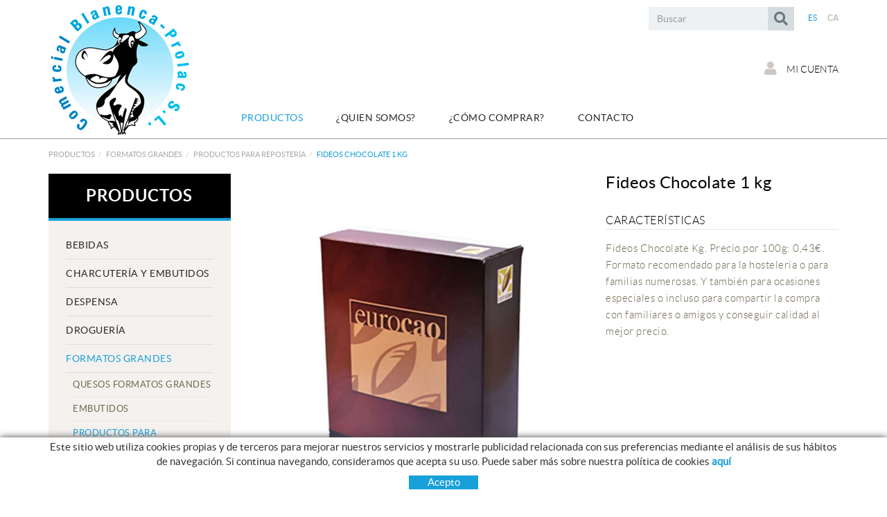

--- FILE ---
content_type: text/html; charset=utf-8
request_url: https://www.blanenca.com/es/menu-principal/productos/formatos-grandes/productos-para-reposteria/127-fideos-chocolate-1-kg
body_size: 11686
content:
<!DOCTYPE html>
<html lang="es">
	<head>
		<meta charset="utf-8" />
	   	<meta http-equiv="X-UA-Compatible" content="IE=edge" />
		<meta name="viewport" content="width=device-width, initial-scale=1.0" />
		<title>Fideos Chocolate 1 kg - Comercial Blanenca Prolac, comercialización y distribución de productos lácteos</title>
		<meta name="title" lang="es" content="Fideos Chocolate 1 kg - Comercial Blanenca Prolac, comercialización y distribución de productos lácteos" />
<meta name="language" content="es" />
<link rel="alternate" hreflang="es" href="https://www.blanenca.com/es/menu-principal/productos/formatos-grandes/productos-para-reposteria/127-fideos-chocolate-1-kg" />
<link rel="alternate" hreflang="x-default" href="https://www.blanenca.com/es/menu-principal/productos/formatos-grandes/productos-para-reposteria/127-fideos-chocolate-1-kg" />
<link rel="alternate" hreflang="ca" href="https://www.blanenca.com/ca/menu-principal/productes/formats-grans/productes-per-reposteria/127-fideus-xocolata-1-kg" />
<meta name="robots" content="index, follow" />
<meta name="description" lang="es" content="Comercialización y distribución de productos lácteos, productos para pastelería, hostelería y la restauración" />
<meta name="keywords" lang="es" content="productos lácteos, productos para pastelería, hostelería, restauración" />
<base href="https://www.blanenca.com/skin/" />
  
		<link rel="shortcut icon" href="/FitxersWeb/11187/favicon.ico" />

	 	<link rel="stylesheet" type="text/css" href="/skin/css/bootstrap.min.css"/>
    		<link rel="stylesheet" type="text/css" href="/skin/css/blueimp-gallery.min.css"/>
		<link rel="stylesheet" type="text/css" href="/skin/css/fontawesome-all.min.css"/>
	<link rel="stylesheet" type="text/css" href="/skin/css/animate.min.css"/>

 <link rel="stylesheet" href="/skin/css/photoswipe/photoswipe.css">

		    <!-- Skin CSS file (styling of UI - buttons, caption, etc.)
		        In the folder of skin CSS file there are also:
		        - .png and .svg icons sprite, 
		        - preloader.gif (for browsers that do not support CSS animations) -->
		<link rel="stylesheet" href="/skin/css/photoswipe/default-skin.css">

		<link rel="stylesheet" type="text/css" href="/skin/css/webnet.css" />

	    	<!--[if lt IE 9]>
	        	<script type="text/javascript" src="/skin/js/html5shim.js"></script>
			<script type="text/javascript" src="/skin/js/respond.min.js"></script>
	    	<![endif]-->

		<link href="https://fonts.googleapis.com/css?family=Lato" rel="stylesheet" type="text/css">

		<!-- Global site tag (gtag.js) - Google Analytics -->
<script async src="https://www.googletagmanager.com/gtag/js?id=UA-165912604-1"></script>
<script>
  window.dataLayer = window.dataLayer || [];
  function gtag(){dataLayer.push(arguments);}
  gtag('js', new Date());

  gtag('config', 'UA-165912604-1');
</script>

<!-- Google Tag Manager -->
<script>(function(w,d,s,l,i){w[l]=w[l]||[];w[l].push({'gtm.start':
new Date().getTime(),event:'gtm.js'});var f=d.getElementsByTagName(s)[0],
j=d.createElement(s),dl=l!='dataLayer'?'&l='+l:'';j.async=true;j.src=
'https://www.googletagmanager.com/gtm.js?id='+i+dl;f.parentNode.insertBefore(j,f);
})(window,document,'script','dataLayer','GTM-W3G5LCM');</script>
<!-- End Google Tag Manager -->

	</head>
	<body>
<!-- Google Tag Manager (noscript) -->
<noscript><iframe src="https://www.googletagmanager.com/ns.html?id=GTM-W3G5LCM"
height="0" width="0" style="display:none;visibility:hidden"></iframe></noscript>
<!-- End Google Tag Manager (noscript) -->
		<form method="post" action="https://www.blanenca.com/es/menu-principal/productos/formatos-grandes/productos-para-reposteria/127-fideos-chocolate-1-kg" id="ctl00">
<div class="aspNetHidden">
<input type="hidden" name="__EVENTTARGET" id="__EVENTTARGET" value="" />
<input type="hidden" name="__EVENTARGUMENT" id="__EVENTARGUMENT" value="" />
<input type="hidden" name="__VIEWSTATE" id="__VIEWSTATE" value="/[base64]/Nou2LY7MUbiYkNrQgDVvl/xC1/GgZhe63PwaMwm" />
</div>

<script type="text/javascript">
//<![CDATA[
var theForm = document.forms['ctl00'];
if (!theForm) {
    theForm = document.ctl00;
}
function __doPostBack(eventTarget, eventArgument) {
    if (!theForm.onsubmit || (theForm.onsubmit() != false)) {
        theForm.__EVENTTARGET.value = eventTarget;
        theForm.__EVENTARGUMENT.value = eventArgument;
        theForm.submit();
    }
}
//]]>
</script>


<script src="/WebResource.axd?d=6e8jE_wO8PIiH5TX0mpaK83MWrGFn-NAQv3VczH3z6G6HHJSzq7M-W6hTigwTY_pjQ_X04RNhHVgfNXVM1wTE_TL36wk4hcOSvmyLeTGoZA1&amp;t=637814689746327080" type="text/javascript"></script>

<script type="text/javascript">function dummy() { __doPostBack('8574DS',''); } </script>
<script src="/ScriptResource.axd?d=[base64]" type="text/javascript"></script>
<div class="aspNetHidden">

	<input type="hidden" name="__VIEWSTATEGENERATOR" id="__VIEWSTATEGENERATOR" value="28C95BB6" />
	<input type="hidden" name="__SCROLLPOSITIONX" id="__SCROLLPOSITIONX" value="0" />
	<input type="hidden" name="__SCROLLPOSITIONY" id="__SCROLLPOSITIONY" value="0" />
</div>
			<div class="wrap wrap-default">
				<div id="headerSup">
					<div class="container">
						<div class="row">
							<div class="col-lg-3 col-md-3 col-sm-3 col-xs-12">
								<a href="/" class="logo hidden-xs"><img src="/FitxersWeb/11187/logo.png" class="img-responsive" alt="Logo Empresa" /></a>
								<a href="/" class="logo visible-xs"><img src="/FitxersWeb/11187/logo.png" class="img-responsive center-block" alt="Logo Empresa" /></a>
							</div>
							<div class="col-lg-9 col-md-9 col-sm-9 col-xs-12">
								<div class="containerIdiomes">
									<div class="caixaIdiomes"><ul><li><a class="sel" href="https://www.blanenca.com/es/menu-principal/productos/formatos-grandes/productos-para-reposteria/127-fideos-chocolate-1-kg">ES</a></li><li><a href="https://www.blanenca.com/ca/menu-principal/productes/formats-grans/productes-per-reposteria/127-fideus-xocolata-1-kg">CA</a></li></ul>
</div>
									<div class="caixaBuscador"><div id="buscador" class="buscadorCom">
	<div id="search-box" class="pull-left" data-placeholder="Buscar"><input name="8574DS$FORM$SEARCH" type="text" maxlength="250" id="SEARCH" class="form-control" size="20" onKeyPress="return checkEnter(event, &#39;8574DS$FORM$[SUBMIT]$ctl01&#39;);" /></div>
	<div class="pull-right"><span id="[SUBMIT]"><a class="botoCercar" href="javascript:__doPostBack(&#39;8574DS$FORM$[SUBMIT]$ctl01&#39;,&#39;&#39;)"><span class="text hidden-sm">Buscar</span><i class="fa fa-search"></i></a></span></div>	
	<div class="clearfix"></div>
	<i class="fa fa-spinner fa-pulse hidden" id="loading-search"></i>
	<div id="top-results"></div>
	<div id="show-results-searcher" class="hidden">
		<div id="franja-cap-resultats"></div>
		<div id="inside-container-search">
			<div id="back-pane-results"></div>
			<div id="no-results-found" class="hidden">
				<div>No se han encontrado artículos relacionados.<br><br>
Por favor, contacte con nuestro servicio de atención al cliente.
</div>
			</div>
		</div>
	</div>
</div>



</div>
									<div id="menu_corp"></div>
								</div>
								<div class="clearfix"></div>
								<div style="text-align:center;"><div class="containerCesta">
									
									<a href="/WebNET/comu/linkManagerRedir.aspx?OBJECTE=97562&PAGINA=/skin/default.aspx" class="botonCuenta" title="Entrar a mi zona de cliente"><i class="fa fa-user"></i>
Mi cuenta</a>




		
								</div></div>
								<div class="clearfix"></div>
								<div id="headerMenu">
									<div class="">		
										<div class="row">
											<div class="navbar-wrapper">		
												<div class="">
													<div class="navbar navbar-inverse navbar-static-top gpi-navbar gpi-navbar-inverse" role="navigation">
														<div class="navbar-header gpi-navbar-header">
															<button type="button" class="navbar-toggle gpi-navbar-toggle" data-toggle="collapse" data-target=".navbar-collapse">
																<span class="text">Menú</span>
																<div style="display:inline-block;float:right;margin-right:15px;">
																	<span class="icon-bar"></span>
																	<span class="icon-bar"></span>
																	<span class="icon-bar"></span>
																</div>
															</button>
														</div>
							
														<div class="navbar-collapse collapse">
																		<ul class="nav navbar-nav gpi-navbar-nav"><li>
					<a href="/WebNET/comu/linkManagerRedir.aspx?OBJECTE=134682&PAGINA=/skin/default.aspx" class="sel visible-xs sel section-link">
	<span>Productos</span>
</a>
<a href="/WebNET/comu/linkManagerRedir.aspx?OBJECTE=134682&PAGINA=/skin/default.aspx" class="sel visible-md visible-lg visible-sm childs">
	<span>Productos</span>
</a>
<a href="/WebNET/comu/linkManagerRedir.aspx?OBJECTE=134682&PAGINA=/skin/default.aspx" class="sel dropdown-toggle visible-xs dropdown-xs" data-toggle="dropdown" >
	<i class="fa fa-chevron-circle-down"></i>
</a><ul class="dropdown-menu gpi-dropdown-menu gpi-columna column_2 ">
	<li>
		<div class="gpi-columna pull-left">
	<ul>
	<li><a href="/es/productos/bebidas" class="visible-xs section-link">
	<span>BEBIDAS</span>
</a>
<a href="/es/productos/bebidas" class="visible-md visible-lg visible-sm childs">
	<span>BEBIDAS</span>
</a>
<a href="/es/productos/bebidas" class="dropdown-toggle visible-xs dropdown-xs" data-toggle="dropdown" >
	<i class="fa fa-chevron-circle-down"></i>
</a>      <ul class="dropdown-menu gpi-dropdown-menu nivell-3">
  
    <li><a href="/es/productos/bebidas/leche" >LECHE</a></li><li><a href="/es/productos/bebidas/zumos-naturales" >ZUMOS NATURALES</a></li><li><a href="/es/productos/bebidas/batidos-y-chocolates" >BATIDOS Y CHOCOLATES</a></li><li><a href="/es/productos/bebidas/bebidas-vegetales" >BEBIDAS VEGETALES</a></li>
      </ul>
    
</li>

<li>
<a href="/es/productos/charcuteria-y-embutidos" class="visible-xs section-link">
	<span>CHARCUTERÍA Y EMBUTIDOS</span>
</a>
<a href="/es/productos/charcuteria-y-embutidos" class="visible-md visible-lg visible-sm childs">
	<span>CHARCUTERÍA Y EMBUTIDOS</span>
</a>
<a href="/es/productos/charcuteria-y-embutidos" class="dropdown-toggle visible-xs dropdown-xs" data-toggle="dropdown" >
	<i class="fa fa-chevron-circle-down"></i>
</a>      <ul class="dropdown-menu gpi-dropdown-menu nivell-3">
  
    <li><a href="/es/productos/charcuteria-y-embutidos/jamon-serrano-e-iberico" >JAMÓN SERRANO E IBÉRICO</a></li><li><a href="/es/productos/charcuteria-y-embutidos/productos-gourmet" >PRODUCTOS GOURMET</a></li><li><a href="/es/productos/charcuteria-y-embutidos/longaniza-secallona-y-fuet" >LONGANIZA, SECALLONA Y FUET</a></li><li><a href="/es/productos/charcuteria-y-embutidos/butifarras-y-mortadelas" >BUTIFARRAS Y MORTADELAS</a></li><li><a href="/es/productos/charcuteria-y-embutidos/bacon-y-panceta" >BACON Y PANCETA</a></li><li><a href="/es/productos/charcuteria-y-embutidos/chorizo-lomo-y-salchichon" >CHORIZO, LOMO Y SALCHICHÓN</a></li><li><a href="/es/productos/charcuteria-y-embutidos/jamon-cocido-pollo-y-pavo" >JAMÓN COCIDO, POLLO Y PAVO</a></li>
      </ul>
    
</li>

<li>
<a href="/es/productos/despensa" class="visible-xs section-link">
	<span>DESPENSA</span>
</a>
<a href="/es/productos/despensa" class="visible-md visible-lg visible-sm childs">
	<span>DESPENSA</span>
</a>
<a href="/es/productos/despensa" class="dropdown-toggle visible-xs dropdown-xs" data-toggle="dropdown" >
	<i class="fa fa-chevron-circle-down"></i>
</a>      <ul class="dropdown-menu gpi-dropdown-menu nivell-3">
  
    <li><a href="/es/productos/despensa/ovoproductos" >OVOPRODUCTOS</a></li><li><a href="/es/productos/despensa/frutos-secos-y-deshidratados" >FRUTOS SECOS Y DESHIDRATADOS</a></li><li><a href="/es/productos/despensa/salsas" >SALSAS</a></li>
      </ul>
    
</li>

<li>
<a href="/es/productos/drogueria" class="visible-xs section-link">
	<span>DROGUERÍA</span>
</a>
<a href="/es/productos/drogueria" class="visible-md visible-lg visible-sm childs">
	<span>DROGUERÍA</span>
</a>
<a href="/es/productos/drogueria" class="dropdown-toggle visible-xs dropdown-xs" data-toggle="dropdown" >
	<i class="fa fa-chevron-circle-down"></i>
</a>      <ul class="dropdown-menu gpi-dropdown-menu nivell-3">
  
    <li><a href="/es/productos/drogueria/proteccion-y-desinfeccion-covid-19" >PROTECCIÓN Y DESINFECCIÓN / COVID-19</a></li>
      </ul>
    
</li>

<li>
<a href="/es/productos/formatos-grandes" class="visible-xs sel section-link">
	<span>FORMATOS GRANDES</span>
</a>
<a href="/es/productos/formatos-grandes" class="visible-md visible-lg visible-sm childs">
	<span>FORMATOS GRANDES</span>
</a>
<a href="/es/productos/formatos-grandes" class="dropdown-toggle visible-xs dropdown-xs" data-toggle="dropdown" >
	<i class="fa fa-chevron-circle-down"></i>
</a>      <ul class="dropdown-menu gpi-dropdown-menu nivell-3">
  
    <li><a href="/es/productos/formatos-grandes/quesos-formatos-grandes" >QUESOS FORMATOS GRANDES</a></li><li><a href="/es/productos/formatos-grandes/embutidos" >EMBUTIDOS</a></li><li><a href="/es/productos/formatos-grandes/productos-para-reposteria" >PRODUCTOS PARA REPOSTERÍA</a></li><li><a href="/es/productos/formatos-grandes/yogures" >YOGURES</a></li><li><a href="/es/productos/formatos-grandes/natas-y-mantequillas" >NATAS Y MANTEQUILLAS</a></li><li><a href="/es/productos/formatos-grandes/pates-y-conservas" >PATÉS Y CONSERVAS</a></li>
      </ul>
    
</li>

<li>
<a href="/es/productos/horno" class="visible-xs section-link">
	<span>HORNO</span>
</a>
<a href="/es/productos/horno" class="visible-md visible-lg visible-sm childs">
	<span>HORNO</span>
</a>
<a href="/es/productos/horno" class="dropdown-toggle visible-xs dropdown-xs" data-toggle="dropdown" >
	<i class="fa fa-chevron-circle-down"></i>
</a>      <ul class="dropdown-menu gpi-dropdown-menu nivell-3">
  
    <li><a href="/es/productos/horno/pizzas-y-empanadillas" >PIZZAS Y EMPANADILLAS</a></li><li><a href="/es/productos/horno/bolleria-y-pasteleria" >BOLLERÍA Y PASTELERÍA</a></li><li><a href="/es/productos/horno/pan-congelado" >PAN CONGELADO</a></li>
      </ul>
    
</li>

<li>
<a href="/es/productos/pasta" class="visible-xs section-link">
	<span>PASTA</span>
</a>
<a href="/es/productos/pasta" class="visible-md visible-lg visible-sm childs">
	<span>PASTA</span>
</a>
<a href="/es/productos/pasta" class="dropdown-toggle visible-xs dropdown-xs" data-toggle="dropdown" >
	<i class="fa fa-chevron-circle-down"></i>
</a>      <ul class="dropdown-menu gpi-dropdown-menu nivell-3">
  
    <li><a href="/es/productos/pasta/pasta-fresca" >PASTA FRESCA</a></li><li><a href="/es/productos/pasta/pasta-seca" >PASTA SECA</a></li>
      </ul>
    
</li>

<li>
<a href="/es/productos/yogures-y-postres" class="visible-xs section-link">
	<span>YOGURES Y POSTRES</span>
</a>
<a href="/es/productos/yogures-y-postres" class="visible-md visible-lg visible-sm childs">
	<span>YOGURES Y POSTRES</span>
</a>
<a href="/es/productos/yogures-y-postres" class="dropdown-toggle visible-xs dropdown-xs" data-toggle="dropdown" >
	<i class="fa fa-chevron-circle-down"></i>
</a>      <ul class="dropdown-menu gpi-dropdown-menu nivell-3">
  
    <li><a href="/es/productos/yogures-y-postres/postres-lacteos" >POSTRES LÁCTEOS</a></li><li><a href="/es/productos/yogures-y-postres/liquidos" >LÍQUIDOS</a></li><li><a href="/es/productos/yogures-y-postres/activia" >ACTIVIA</a></li><li><a href="/es/productos/yogures-y-postres/yogures-naturales" >YOGURES NATURALES</a></li><li><a href="/es/productos/yogures-y-postres/griegos-y-cremosos" >GRIEGOS Y CREMOSOS</a></li><li><a href="/es/productos/yogures-y-postres/sabores-y-frutas" >SABORES Y FRUTAS</a></li><li><a href="/es/productos/yogures-y-postres/desnatados-0" >DESNATADOS 0%</a></li>
      </ul>
    
</li>

<li>
<a href="/es/productos/mantequillas-y-natas" class="visible-xs section-link">
	<span>MANTEQUILLAS Y NATAS</span>
</a>
<a href="/es/productos/mantequillas-y-natas" class="visible-md visible-lg visible-sm childs">
	<span>MANTEQUILLAS Y NATAS</span>
</a>
<a href="/es/productos/mantequillas-y-natas" class="dropdown-toggle visible-xs dropdown-xs" data-toggle="dropdown" >
	<i class="fa fa-chevron-circle-down"></i>
</a>      <ul class="dropdown-menu gpi-dropdown-menu nivell-3">
  
    <li><a href="/es/productos/mantequillas-y-natas/mantequillas" >MANTEQUILLAS</a></li><li><a href="/es/productos/mantequillas-y-natas/natas" >NATAS</a></li>
      </ul>
    
</li>

<li>
<a href="/es/productos/quesos" class="visible-xs section-link">
	<span>QUESOS</span>
</a>
<a href="/es/productos/quesos" class="visible-md visible-lg visible-sm childs">
	<span>QUESOS</span>
</a>
<a href="/es/productos/quesos" class="dropdown-toggle visible-xs dropdown-xs" data-toggle="dropdown" >
	<i class="fa fa-chevron-circle-down"></i>
</a>      <ul class="dropdown-menu gpi-dropdown-menu nivell-3">
  
    <li><a href="/es/productos/quesos/importacion-y-d-o-" >IMPORTACIÓN Y D.O.</a></li><li><a href="/es/productos/quesos/manchegos" >MANCHEGOS</a></li>
      </ul>
    </li>
</ul>
</div><div class="gpi-columna pull-left">
	<ul>
	<li><a href="/es/productos/frescos-de-proximidad" class="visible-xs section-link">
	<span>FRESCOS DE PROXIMIDAD</span>
</a>
<a href="/es/productos/frescos-de-proximidad" class="visible-md visible-lg visible-sm childs">
	<span>FRESCOS DE PROXIMIDAD</span>
</a>
<a href="/es/productos/frescos-de-proximidad" class="dropdown-toggle visible-xs dropdown-xs" data-toggle="dropdown" >
	<i class="fa fa-chevron-circle-down"></i>
</a>      <ul class="dropdown-menu gpi-dropdown-menu nivell-3">
  
    <li><a href="/es/productos/frescos-de-proximidad/hortalizas" >HORTALIZAS</a></li><li><a href="/es/productos/frescos-de-proximidad/fruta-a-punto-para-comer" >FRUTA A PUNTO PARA COMER</a></li><li><a href="/es/productos/frescos-de-proximidad/ready-mix" >READY MIX</a></li><li><a href="/es/productos/frescos-de-proximidad/verduras" >VERDURAS</a></li>
      </ul>
    </li>
</ul>
</div></li>
	</ul>
</li>

<li>
<a href="/es/quien-somos" >
	<span>¿Quien somos?</span>
</a>
</li>

<li>
<a href="/es/como-comprar-2" >
	<span>¿Cómo comprar?</span>
</a>
</li>

<li>
<a href="/es/contacto" >
	<span>Contacto</span>
</a>
				</li></ul> 
														</div>
													</div>	
												</div>
											</div>
										</div>		
									</div>
								</div>
							</div>
						</div>
					</div>
				</div>
				<div class="container gpi-navigator">
					<div class="row">
						<ol class="breadcrumb"><li><a href="/WebNET/comu/linkManagerRedir.aspx?OBJECTE=134682&PAGINA=/skin/default.aspx">Productos</a></li><li><a href="/es/productos/formatos-grandes">FORMATOS GRANDES</a></li><li><a href="/es/productos/formatos-grandes/productos-para-reposteria">PRODUCTOS PARA REPOSTERÍA</a></li><li class="active">Fideos Chocolate 1 kg</li></ol>
					</div>
				</div>
				<div class="container">
					<div class="contingut">
						<div class="row">	
							<div class="col-lg-3 col-md-3 col-sm-4 hidden-sm hidden-xs">	
								<div id="menu" class="hidden-xs"><div class="titolMenuLat">Productos</div>
<ul>
<li><a href="/es/productos/bebidas" >BEBIDAS</a><ul>
<li><a href="/es/productos/bebidas/leche" >LECHE</a></li>
<li><a href="/es/productos/bebidas/zumos-naturales" >ZUMOS NATURALES</a></li>
<li><a href="/es/productos/bebidas/batidos-y-chocolates" >BATIDOS Y CHOCOLATES</a></li>
<li><a href="/es/productos/bebidas/bebidas-vegetales" >BEBIDAS VEGETALES</a></li>
</ul></li>
<li><a href="/es/productos/charcuteria-y-embutidos" >CHARCUTERÍA Y EMBUTIDOS</a><ul>
<li><a href="/es/productos/charcuteria-y-embutidos/jamon-serrano-e-iberico" >JAMÓN SERRANO E IBÉRICO</a></li>
<li><a href="/es/productos/charcuteria-y-embutidos/productos-gourmet" >PRODUCTOS GOURMET</a></li>
<li><a href="/es/productos/charcuteria-y-embutidos/longaniza-secallona-y-fuet" >LONGANIZA, SECALLONA Y FUET</a></li>
<li><a href="/es/productos/charcuteria-y-embutidos/butifarras-y-mortadelas" >BUTIFARRAS Y MORTADELAS</a></li>
<li><a href="/es/productos/charcuteria-y-embutidos/bacon-y-panceta" >BACON Y PANCETA</a></li>
<li><a href="/es/productos/charcuteria-y-embutidos/chorizo-lomo-y-salchichon" >CHORIZO, LOMO Y SALCHICHÓN</a></li>
<li><a href="/es/productos/charcuteria-y-embutidos/jamon-cocido-pollo-y-pavo" >JAMÓN COCIDO, POLLO Y PAVO</a></li>
</ul></li>
<li><a href="/es/productos/despensa" >DESPENSA</a><ul>
<li><a href="/es/productos/despensa/ovoproductos" >OVOPRODUCTOS</a></li>
<li><a href="/es/productos/despensa/frutos-secos-y-deshidratados" >FRUTOS SECOS Y DESHIDRATADOS</a></li>
<li><a href="/es/productos/despensa/salsas" >SALSAS</a></li>
</ul></li>
<li><a href="/es/productos/drogueria" >DROGUERÍA</a><ul>
<li><a href="/es/productos/drogueria/proteccion-y-desinfeccion-covid-19" >PROTECCIÓN Y DESINFECCIÓN / COVID-19</a></li>
</ul></li>
<li><a class="sel" href="/es/productos/formatos-grandes" >FORMATOS GRANDES</a><ul>
<li><a href="/es/productos/formatos-grandes/quesos-formatos-grandes" >QUESOS FORMATOS GRANDES</a></li>
<li><a href="/es/productos/formatos-grandes/embutidos" >EMBUTIDOS</a></li>
<li><a class="sel" href="/es/productos/formatos-grandes/productos-para-reposteria" >PRODUCTOS PARA REPOSTERÍA</a></li>
<li><a href="/es/productos/formatos-grandes/yogures" >YOGURES</a></li>
<li><a href="/es/productos/formatos-grandes/natas-y-mantequillas" >NATAS Y MANTEQUILLAS</a></li>
<li><a href="/es/productos/formatos-grandes/pates-y-conservas" >PATÉS Y CONSERVAS</a></li>
</ul></li>
<li><a href="/es/productos/horno" >HORNO</a><ul>
<li><a href="/es/productos/horno/pizzas-y-empanadillas" >PIZZAS Y EMPANADILLAS</a></li>
<li><a href="/es/productos/horno/bolleria-y-pasteleria" >BOLLERÍA Y PASTELERÍA</a></li>
<li><a href="/es/productos/horno/pan-congelado" >PAN CONGELADO</a></li>
</ul></li>
<li><a href="/es/productos/pasta" >PASTA</a><ul>
<li><a href="/es/productos/pasta/pasta-fresca" >PASTA FRESCA</a></li>
<li><a href="/es/productos/pasta/pasta-seca" >PASTA SECA</a></li>
</ul></li>
<li><a href="/es/productos/yogures-y-postres" >YOGURES Y POSTRES</a><ul>
<li><a href="/es/productos/yogures-y-postres/postres-lacteos" >POSTRES LÁCTEOS</a></li>
<li><a href="/es/productos/yogures-y-postres/liquidos" >LÍQUIDOS</a></li>
<li><a href="/es/productos/yogures-y-postres/activia" >ACTIVIA</a></li>
<li><a href="/es/productos/yogures-y-postres/yogures-naturales" >YOGURES NATURALES</a></li>
<li><a href="/es/productos/yogures-y-postres/griegos-y-cremosos" >GRIEGOS Y CREMOSOS</a></li>
<li><a href="/es/productos/yogures-y-postres/sabores-y-frutas" >SABORES Y FRUTAS</a></li>
<li><a href="/es/productos/yogures-y-postres/desnatados-0" >DESNATADOS 0%</a></li>
</ul></li>
<li><a href="/es/productos/mantequillas-y-natas" >MANTEQUILLAS Y NATAS</a><ul>
<li><a href="/es/productos/mantequillas-y-natas/mantequillas" >MANTEQUILLAS</a></li>
<li><a href="/es/productos/mantequillas-y-natas/natas" >NATAS</a></li>
</ul></li>
<li><a href="/es/productos/quesos" >QUESOS</a><ul>
<li><a href="/es/productos/quesos/importacion-y-d-o-" >IMPORTACIÓN Y D.O.</a></li>
<li><a href="/es/productos/quesos/manchegos" >MANCHEGOS</a></li>
</ul></li>
<li><a href="/es/productos/frescos-de-proximidad" >FRESCOS DE PROXIMIDAD</a><ul>
<li><a href="/es/productos/frescos-de-proximidad/hortalizas" >HORTALIZAS</a></li>
<li><a href="/es/productos/frescos-de-proximidad/fruta-a-punto-para-comer" >FRUTA A PUNTO PARA COMER</a></li>
<li><a href="/es/productos/frescos-de-proximidad/ready-mix" >READY MIX</a></li>
<li><a href="/es/productos/frescos-de-proximidad/verduras" >VERDURAS</a></li>
</ul></li>
</ul></div>
							</div>
							<div class="col-lg-9 col-md-9 col-sm-12 col-xs-12 gpi-no-container">
								<script type="text/javascript">
//<![CDATA[
Sys.WebForms.PageRequestManager._initialize('ctl01', 'ctl00', ['tctl02','ctl02'], [], [], 90, '');
//]]>
</script>
<div id="ctl02">
	<span style="display:none"><span></span></span><span id="ctl07" style="visibility:hidden;display:none;"></span>
</div><div class="fitxa"> 
	<div class="row">
		<div class="col-lg-7 col-md-7 col-sm-12 col-xs-12 foto_fitxa">
			<a href="/FitxersWeb/138030/127_FOTO_127.JPG" title="Fideos Chocolate 1 kg" rel="lightbox">
				<img src="/FitxersWeb/138030/127_FOTO_127.JPG" class="center-block img-responsive" alt="Fideos Chocolate 1 kg"  />
			</a>
		</div>
		<div class="descripcio relative col-lg-5 col-md-5 col-sm-12 col-xs-12">
			<h1>Fideos Chocolate 1 kg</h1>
			<h2 class="referencia">Ref.: <span>127</span></h2>
			
			
			
			
			<div class="caract">
				<div class="titolCaract">Características</div>
				<div class="txtCaract">Fideos Chocolate Kg. Precio por 100g: 0,43€.
Formato recomendado para la hostelería o para familias numerosas. Y también para ocasiones especiales o incluso para compartir la compra con familiares o amigos y conseguir calidad al mejor precio.</div>
			</div>
			
			<div id="shop-control-right"></div>
		</div>	
	</div>

</div>
<a href="/es/productos/formatos-grandes/productos-para-reposteria" class="btn btn-primary btn-xs botoTornar"><i class="fa fa-list fa-text-right"></i>Volver al listado</a>
							</div>
						</div>
					</div>
				</div>
			</div>
				<div id="footer">
				<div class="container">
					<div class="resumidorPeu hidden-xs"> </div>
					<div class="row">

						<div class="col-lg-6 col-md-6 col-sm-12 col-xs-12">
							<div class="row">
								<div class="col-lg-5 col-md-5 col-sm-6 hidden-xs">
									<div class="titolFooter">Productos</div>
<div class="menu_peu">
<ul><li><a href="/es/productos/bebidas">BEBIDAS</a></li><li><a href="/es/productos/charcuteria-y-embutidos">CHARCUTERÍA Y EMBUTIDOS</a></li><li><a href="/es/productos/despensa">DESPENSA</a></li><li><a href="/es/productos/drogueria">DROGUERÍA</a></li><li><a class="sel" href="/es/productos/formatos-grandes">FORMATOS GRANDES</a></li><li><a href="/es/productos/horno">HORNO</a></li><li><a href="/es/productos/pasta">PASTA</a></li><li><a href="/es/productos/yogures-y-postres">YOGURES Y POSTRES</a></li><li><a href="/es/productos/mantequillas-y-natas">MANTEQUILLAS Y NATAS</a></li><li><a href="/es/productos/quesos">QUESOS</a></li><li><a href="/es/productos/frescos-de-proximidad">FRESCOS DE PROXIMIDAD</a></li>
	<div class="clearfix"></div>
</ul>
</div>
								</div>	
								<div class="col-lg-7 col-md-7 col-sm-6 col-xs-12">
									<div class="titolFooter">Guia de compra</div>
<div class="menu_peu">
<ul><li><a href="/es/como-comprar-2">Como comprar</a></li><li><a href="/es/pago">Pago</a></li><li><a href="/es/envio">Envío</a></li><li><a href="/es/cambios-y-devoluciones">Cambios y devoluciones</a></li>
	<div class="clearfix"></div>
</ul>
</div>
								</div>	
							</div>				
						</div>
						<div class="col-lg-6 col-md-6 col-sm-12 col-xs-12">
							<div class="row">
								<div class="col-lg-6 col-md-6 col-sm-6 col-xs-12">
									<div class="titolFooter hidden">Síguenos</div>
									<div class="xarxesPeu"></div>
								</div>	
								<div class="col-lg-6 col-md-6 col-sm-6 col-xs-12">
									<div class="titolFooter">Contacto</div>
									<div class="dadesPeu">
										Av. d'Europa, 28<br/>
										17300 BLANES (Girona) - ESPAÑA<br/>
										<div class="telfPeu">972 33 30 08</div>
										<div class="mailPeu"><a class="fontMitjana" href="mailto:comercial@blanenca.com">comercial@blanenca.com</a></div>
									</div>
								</div>	
							</div>		
						</div>
					</div>
				</div>
		
				<div class="blocCredits">
					<div class="container">
						<div class="credits">
							<div class="row">
								<div class="col-lg-4 col-md-3 col-sm-8 col-xs-12">
									<ul id="menuSecundari">
<li><a href="/es/legal/politica-de-cookies">Política de cookies</a></li><li><a href="/es/legal/aviso-legal">Aviso legal</a></li><li><a href="/es/condiciones-de-uso">Condiciones de uso</a></li>	<div class="clearfix"></div>
</ul>	
								</div>
								<div class="col-lg-4 col-md-5 hidden-xs hidden-sm" style="text-align:center;">									
									<div class="row"><table width="155" cellspacing="0" cellpadding="0" border="0" align="center" class="nocode">
    <tbody>
        <tr>
            <td><img width="42" height="26" src="/FitxersWeb/67923/american-express.png" alt="" /></td>
            <td>&nbsp;</td>
            <td><img width="42" height="26" src="/FitxersWeb/67923/master-card.png" alt="" /></td>
            <td>&nbsp;</td>
            <td><img width="42" height="26" src="/FitxersWeb/67923/visa.png" alt="" /></td>
        </tr>
    </tbody>
</table></div>
								</div>
								<div class="col-lg-4 col-md-4 col-sm-4 col-xs-12" style="text-align:center;">
									<div class="creditsWebnet"><a href="http://www.gpisoftware.com" target="_blank" title="GPI Software - Internet & Web Solutions"><img src="/skin/images/logowebnet.png" style="border:none;" class="peuLogo" alt="GPI software - Internet & Web Solutions" /></a>
									<div class="txt-credit"><p style="text-align: left;">Distribuido por: <a href="http://www.e-micrologic.com">MICROL&Ograve;GIC, SLU</a></p>
</div></div>
								</div>
							</div>
						</div>
					</div>
				</div>
			</div>
		
			<div id="cookies_banner">
				<div class="container">
					<p>Este sitio web utiliza cookies propias y de terceros para mejorar nuestros servicios y mostrarle publicidad relacionada con sus preferencias mediante el an&#225;lisis de sus h&#225;bitos de navegaci&#243;n. Si continua navegando, consideramos que acepta su uso. Puede saber m&#225;s sobre nuestra pol&#237;tica de cookies <a href="/WebNET/comu/linkManagerRedir.aspx?OBJECTE=95003&amp;PAGINA=/skin/default.aspx"><strong>aqu&#237;</strong></a></p>
						<div id="cookies_accept"><span>Acepto </span></div>
				</div>
			</div>

			<div class="modal fade" id="conditionsModal" tabindex="-1" role="dialog" aria-labelledby="conditionsModalLabel" data-src="/WebNET/comu/linkManagerRedir.aspx?OBJECTE=105094&PAGINA=/skin/default.aspx">
				<div class="modal-dialog" role="document">
					<div class="modal-content">
				      		<div class="modal-header">
				        		<button type="button" class="close" data-dismiss="modal" aria-hidden="true"><i class="fa fa-times"></i></button>
				        		<div class="titol-modal" id="conditionsModalLabel"></div>
				      		</div>
				      		<div class="modal-body" id="conditionsModalBody"></div>
					      	<div class="modal-footer">
					        	<button type="button" class="btn btn-default" data-dismiss="modal">
								<i class="fa fa-check fa-text-right"></i>Cerrar
							</button>
					      	</div>
					</div>
				</div>
			</div>
			<div class="modal fade" id="conditionsModalComercial" tabindex="-1" role="dialog" aria-labelledby="conditionsModalLabelComercial" data-src="/WebNET/comu/linkManagerRedir.aspx?OBJECTE=133883&PAGINA=/skin/default.aspx">
				<div class="modal-dialog" role="document">
					<div class="modal-content">
				      		<div class="modal-header">
				        		<button type="button" class="close" data-dismiss="modal" aria-hidden="true"><i class="fa fa-times"></i></button>
				        		<div class="titol-modal" id="conditionsModalLabelComercial"></div>
				      		</div>
				      		<div class="modal-body" id="conditionsModalBodyComercial"></div>
					      	<div class="modal-footer">
					        	<button type="button" class="btn btn-default" data-dismiss="modal">
								<i class="fa fa-check fa-text-right"></i>Cerrar
							</button>
					      	</div>
					</div>
				</div>
			</div>

			<div id="blueimp-gallery" class="blueimp-gallery blueimp-gallery-controls">
    				<div class="slides"></div>
    				<div class="title"></div>
    				<a class="prev"><i class="fa fa-angle-left"></i></a>
    				<a class="next"><i class="fa fa-angle-right"></i></a>
    				<a class="close"><i class="fa fa-times"></i></a>
    				<a class="play-pause"></a>
    				<ol class="indicator"></ol>
			</div>

			<a href="#inici" class="cd-top">Top</a>	
	
			<script type="text/javascript" src="/skin/js/jquery-1.11.0.min.js"></script>
	    		<script type="text/javascript" src="/skin/js/bootstrap.min.js"></script>
    			<script type="text/javascript" src="/skin/js/jquery.tools.min.js"></script>
    			<script type="text/javascript" src="/skin/js/jquery.lazy.min.js"></script>
			<script type="text/javascript" src="/skin/js/jquery.selectric.min.js"></script>
			<script type="text/javascript" src="/skin/js/jquery-scrollLock.min.js"></script>
			<script type="text/javascript" src="/skin/js/jquery.blueimp-gallery.min.js"></script>
			<script type="text/javascript" src="/skin/js/gpisoftware-modal-center.min.js"></script>
			<script type="text/javascript" src="/skin/js/wow.min.js"></script>

			<!-- Core JS file -->
			<script src="/skin/js/photoswipe/photoswipe.min.js"></script>

			<!-- UI JS file -->
			<script src="/skin/js/photoswipe/photoswipe-ui-default.min.js"></script>

    			<script type="text/javascript" src="/skin/js/gpisoftware.js"></script>
		
<script type="text/javascript"> function MicroNETWebEnableDisable ( _control, _enable, _disabledText, _enabledText ) { if ( _enable == true ) { _control.readOnly = false; _control.value = _enabledText; _control.onfocus = null; } else { _control.readOnly = true; _control.value = _disabledText; _control.onfocus = _control.blur; }; } function MicroNETWebEnableDisable_radioButton ( _control, _enable, _enabledOption ) {var myList;myList = _control.getElementsByTagName ('input'); if ( _enable == true )  {_control.disabled = false;_control.onfocus = null;for ( var contador=0; contador < myList.length; contador++)if (myList [contador].type == 'radio')if (myList [contador].value == _enabledOption)myList [contador].checked = true;else myList [contador].checked = false;} else {_control.disabled = true;_control.onfocus = _control.blur;for ( var contador=0; contador < myList.length; contador++)if (myList [contador].type == 'radio')myList [contador].checked = false;}} </script><script type="text/javascript"> function MicroNETWebAssignValue ( _control, _enable, _disabledText, _enabledText ) { if ( _enable == true ) { _control.value = _enabledText; } else { _control.value = _disabledText; } } </script><script type="text/javascript"> function checkEnter(e, submitInput) { var characterCode; if (e && e.which) {e=e; characterCode=e.which;} else { e=event; characterCode=e.keyCode;}if (characterCode==13){ __doPostBack(submitInput, '');return false;} else { return true; }}</script><script type="text/javascript">
function add_option (select_id, text) { var select = document.getElementById(select_id); select.options[select.options.length] = new Option(text);}
function clear_combo (select_id) {var select = document.getElementById(select_id);select.options.length = 0; }
function load_combo (select_id, option_array) {for (var i = 0; i < option_array.length; i++) { add_option (select_id, option_array[i]);}}
function select_combo (select_id, val) { var mySelect = document.getElementById(select_id);var i;for (i = 0; i<=mySelect.length-1; i++) {if (mySelect.options[i].value == val) { mySelect.selectedIndex = i; }}}</script>
<script type="text/javascript">
//<![CDATA[

theForm.oldSubmit = theForm.submit;
theForm.submit = WebForm_SaveScrollPositionSubmit;

theForm.oldOnSubmit = theForm.onsubmit;
theForm.onsubmit = WebForm_SaveScrollPositionOnSubmit;
Sys.Application.add_init(function() {
    $create(Sys.UI._Timer, {"enabled":true,"interval":900000,"uniqueID":"ctl07"}, null, null, $get("ctl07"));
});
//]]>
</script>
</form>
	</body>
</html>

--- FILE ---
content_type: application/javascript
request_url: https://www.blanenca.com/skin/js/gpisoftware.js
body_size: 12160
content:
var verifyCallback = function (response) {
    document.querySelector("#c-req textarea").value = response;
};
var widgetId1;
var widgetId2;
var onloadCallback = function () {
    // Renders the HTML element with id 'example1' as a reCAPTCHA widget.
    // The id of the reCAPTCHA widget is assigned to 'widgetId1'.
    if ($("#captcha").length > 0) {
        grecaptcha.render('captcha', {
            'sitekey': '6Lc3W_8UAAAAAJLdcy8DZGe75CCf-Tq8ySg_tfBI',
            'callback': verifyCallback,
            'theme': 'light'
        });
    }
};

$("#c-req textarea").val("");

// Banners 1 sola imatge que ho faci amb fondo
$(".capBanner .pic").each(function () {
    $(this).parent().css("background-image", "url(" + $(this).find("img").attr("src") + ")");
});

$(".gpi-preu-copy").each(function () {
    $(this).append($(this).parents(".item").find(".gpi-preu-llistat").html());
});

//Textos banners surten més tard
$(".capBanner .alone").each(function () {
    $(this).find(".data").css("opacity", "1");
});

$(".capBanner .item").each(function () {
    $(this).find(".data").css("opacity", "1");
});

$(".capBanner .alone .data").each(function () {
    $(this).find(".data-content").css("display", "none");
});

$(".capBanner .item .data").each(function () {
    $(this).find(".data-content").css("display", "none");
});

// Elements formularis, posem atributs data-placeholder, data-required, data-type per definir atributs de l'input
$("[data-placeholder]").each(function () {
    var placeholder = $(this).data("placeholder");
    $(this).find("input").attr("placeholder", placeholder);
});

$("[data-required]").each(function () {
    // Per fer el required cal un formbutton
    var required = $(this).data("required");
    $(this).find("input").attr("required", required);
});

$("[data-type]").each(function () {
    var type = $(this).data("type");
    $(this).find("input").attr("type", type);
});

// Per posar el for del label
$("input").each(function () {
    if ($(this).parent().find("label").length > 0) {
        var idInput = $(this).attr("id");
        $(this).parent().find("label").attr("for", idInput);
    }
});

if ($("#select-transport").length > 0) {
    var textProvincia = $("#select-transport").attr("data-defecte");
    $("#select-transport").find("select option[value='NO_DEFINIT']").text(textProvincia);
}

// Pas 2 compra, amaguem passwords si ja són plens
if ($("#pas2-compra").length > 0) {
    var hideBloc = true;

    if ($("#text-email").find("input").length <= 0) {
        $("#text-email").addClass("hidden");
    }
    else {
        hideBloc = false;
    }

    if ($("#text-password").find("input").length <= 0) {
        $("#text-password").addClass("hidden");
    }
    else {
        hideBloc = false;
    }

    if ($("#text-repeat-password").find("input").length <= 0) {
        $("#text-repeat-password").addClass("hidden");
    }
    else {
        hideBloc = false;
    }

    if (hideBloc) {
        $("#dades-usuari").addClass("hidden");
        $("#dades-client").css("margin-top", "0");
    }
}


// Cistella, amaguem el menú
if ($("#basket-table").length > 0 || $("#navegador-passos").length > 0) {
    var row = $("#menu").parents(".row");
    $(row).children("div").attr("class", "col-lg-12 col-md-12 col-sm-12 col-xs-12");
    $("#menu").parent().remove();
}

// Canviem els inputs de quantitat per selects
$(".producteQuantitat").each(function () {
    var element = $(this);
    var value = $(element).val();
    var id = $(element).attr("id");
    $(element).hide();
    var selectBox = $('<select data-target="#' + id + '" class="quantity-box"></select>');
    for (var i = 1; i < 100; i++) {
        var option = document.createElement('option');
        option.value = i;
        $(option).text(i);
        if (i == value) option.setAttribute('selected', 'selected');
        selectBox.append($(option));
    }
    $(element).parent().append(selectBox);
});

$(".basketQuantitat").each(function () {
    var element = $(this);
    var value = $(element).val();
    var id = $(element).attr("id");
    $(element).hide();
    var selectBox = $('<select data-target="#' + id + '" class="quantity-box"></select>');
    for (var i = 1; i < 100; i++) {
        var option = document.createElement('option');
        option.value = i;
        $(option).text(i);
        if (i == value) option.setAttribute('selected', 'selected');
        selectBox.append($(option));
    }
    $(element).parent().append(selectBox);
});

$(document).on("change", ".quantity-box", function () {
    var selectChanged = $(this);
    var idInput = $(this).data("target");
    $(idInput).val($(selectChanged).find("option:selected").attr("value"));

    if ($("#basket-table").length > 0) {
        //Si estem a la cistella fem que actualitzi
        window.location = $(".btn-refresh-basket").attr("href");
    }
});

$(document).on("change", ".talla-linia .selectric", function () {
    $(this).parents(".selectricWrapper").find("select").trigger("change");
});

//Mides llistat
function equalizeListHeights() {
    setTimeout(function () {
        var listMaxHeight = 0;

        //Reset
        $(".container-img-list").css("min-height", "0px");
        $(".container-img-list img").css("position", "relative");

        $(".container-img-list").each(function () {
            if ($(this).height() > listMaxHeight) {
                listMaxHeight = $(this).height();
            }
        });
        $(".container-img-list").css("min-height", listMaxHeight + "px");
        $(".container-img-list img").css("position", "absolute");
    }, 200);
}

equalizeListHeights();

$(window).resize(equalizeListHeights);


if ($(".acabat-normal").length > 0) {
    $(".fitxa .acabatsFitxa").appendTo($("#shop-control-right"));
}
//$(".container-color-trigger").each(function () {
//    var imatge = $(this).find("img");
//    if ($(imatge).attr("title").indexOf("[CAMP_PARAMETRE_MODE_VENDA_1]") > 0) {
//        $(imatge).attr("title", $(imatge).attr("title").replace(": [CAMP_PARAMETRE_MODE_VENDA_1]", ""));
//    }
//});

//// Graella, acabats
//$(".container-color-trigger").click(function () {
//    var elementClicat = $(this);

//    // Activem que quedi obert
//    $(elementClicat).parents(".efecte-resumidor").addClass("open");

//    // Seleccionem la imatge clicada
//    $(elementClicat).parents(".container-colors").find(".container-color-trigger.selected").removeClass("selected");
//    $(elementClicat).addClass("selected");

//    if ($(elementClicat).parents(".container-2p").length <= 0) {
//        // Si no hi ha el container-2p és un mode de venda 1P
//        // Canviem el botó de comprar
//        var nouBoto = $(elementClicat).find(".submit-linia > span").clone();
//        if ($(".llistat").length > 0) {
//            $(nouBoto).addClass("boto-afegir-linia-llistat boto-afegir-linia-trigger");
//        }
//        if ($(".fitxa").length > 0) {
//            $(nouBoto).addClass("boto-afegir-linia boto-afegir-linia-trigger");
//        }
//        $(elementClicat).parents(".shopControl").find(".boto-afegir-linia-trigger").replaceWith(nouBoto);

//        // Canviem el preu
//        var stringPerTreureHtml = $(elementClicat).data("price");
//        if ($(".llistat").length > 0) {
//            $(elementClicat).parents(".item").find(".gpi-preu-copy").text($(stringPerTreureHtml).text() != "" ? $(stringPerTreureHtml).text() : stringPerTreureHtml);
//        }
//        if ($(".fitxa").length > 0) {
//            $(".preu").text($(stringPerTreureHtml).text() != "" ? $(stringPerTreureHtml).text() : stringPerTreureHtml);
//        }

//        // Mostrem la quantitat si és la fitxa
//        if ($(".fitxa").length > 0) {
//            // Posem l'atribut target del select amb el que s'ha clicat perquè actualitzi l'input d'unitats corresponent
//            $("#posicio-quantitat").find("select").attr("data-target", $(elementClicat).find(".unitats").find("select").attr("data-target"));
//            $("#posicio-quantitat").removeClass("hidden");
//        }
//    }
//    else {
//        // Mode de venda 2P
//        // Marquem aquelles talles que pel color triat no existeixen
//        $(elementClicat).parents(".container-2p").find(".container-talla-trigger.disabled").removeClass("disabled");
//        $("[data-previous-title]").each(function () {
//            $(this).attr("data-original-title", $(this).attr("data-previous-title"));
//            $(this).removeAttr("data-previous-title");
//        });

//        $(elementClicat).parents(".container-2p").find(".container-talla-trigger").each(function () {
//            var talla = $(this).text();
//            var selectColors = $(elementClicat).find(".talla-linia").find("select");
//            var sizeExists = false;
//            $(selectColors).find("option").each(function () {
//                if ($(this).text() == talla) {
//                    sizeExists = true;
//                }
//            });
//            if (!sizeExists) {
//                $(this).addClass("disabled");
//                $(this).attr("data-previous-title", $(this).attr("data-original-title"));
//                $(this).attr("data-original-title", $("[data-disp-talla]").attr("data-disp-talla"));
//            }
//        });

//        //Comprobem que no hi hagi cap talla triada
//        if ($(elementClicat).parents(".container-2p").find(".container-talla-trigger.selected").length > 0) {
//            var tallaTriadaPreviament = $(elementClicat).parents(".container-2p").find(".container-talla-trigger.selected").text();
//            if ($(elementClicat).find(".talla-linia").find("select").find('option[value="' + tallaTriadaPreviament + '"]').length > 0) {
//                $(elementClicat).find(".talla-linia").find("select").find('option').removeAttr("selected");
//                $(elementClicat).find(".talla-linia").find("select").find('option[value="' + tallaTriadaPreviament + '"]').attr("selected", "selected");
//                $(elementClicat).parents(".container-2p").find(".container-color-trigger.selected").find(".talla-linia").find("select").val(tallaTriadaPreviament);
//                $(elementClicat).parents(".container-2p").find(".container-color-trigger.selected").find(".talla-linia").find("select").change();
//            }
//            else {
//                // Si teniem talla triada però ara no existeix amb el color, desmarquem la talla
//                $(elementClicat).parents(".container-2p").find(".container-talla-trigger.selected").removeClass("selected");
//            }
//        }

//        // Canviem el botó de comprar
//        var nouBoto = $(elementClicat).find(".submit-linia > div").clone();
//        if ($(".llistat").length > 0) {
//            $(nouBoto).addClass("boto-afegir-linia-llistat boto-afegir-linia-trigger");
//        }
//        if ($(".fitxa").length > 0) {
//            $(nouBoto).addClass("boto-afegir-linia boto-afegir-linia-trigger");
//        }
//        $(elementClicat).parents(".shopControl").find(".boto-afegir-linia-trigger").replaceWith(nouBoto);

//        // Canviem el preu
//        if ($(".llistat").length > 0) {
//            $(elementClicat).parents(".item").find(".gpi-preu-copy").text($(elementClicat).find(".preu-talla-linia").text());
//        }
//        if ($(".fitxa").length > 0) {
//            $(".preu").text($(elementClicat).find(".preu-talla-linia").text());
//        }

//        // Mostrem la quantitat si és la fitxa
//        if ($(".fitxa").length > 0) {
//            // Posem l'atribut target del select amb el que s'ha clicat perquè actualitzi l'input d'unitats corresponent
//            //$("#posicio-quantitat").find("select").attr("data-target", $(elementClicat).find(".unitats").find("select").attr("data-target"));
//            //$("#posicio-quantitat").removeClass("hidden");
//        }
//    }
//});

// Graella 2 paràmetres
//$(".talla-linia select").addClass("no-selectric");  // Evitem que s'hi posi a més a més el selectric

// Obtenim els diferents valors que hi han de talles
//$(".container-2p").each(function () {
//    var optionsArray = [];
//    var item = $(this);
//    $(item).find(".talla-linia select option").each(function () {
//        var option = $(this);
//        if (optionsArray.indexOf($(option).attr("value")) < 0) {
//            optionsArray.push($(option).attr("value"));
//        }
//    });

//    $(optionsArray).each(function (index, value) {
//        var divMostra = $(item).find(".container-talla-mostra").clone();
//        $(divMostra).addClass("container-talla-trigger").removeClass("container-talla-mostra");
//        $(divMostra).text(value);
//        var titolOriginal = $(divMostra).attr("title");
//        $(divMostra).attr("title", titolOriginal + " " + value);
//        $(item).find(".container-talles").append(divMostra);
//    });

//    $(item).find(".container-talla-mostra").remove();
//});

//$(".container-talla-trigger").click(function () {
//    var elementClicat = $(this);
//    if (!$(elementClicat).hasClass("disabled")) {
//        if ($(elementClicat).parents(".shopControl").find(".container-color-trigger.selected").length > 0) {
//            //Si primer han triat el color
//            // Seleccionem la talla clicada
//            $(elementClicat).parents(".container-talles").find(".container-talla-trigger.selected").removeClass("selected");
//            $(elementClicat).addClass("selected");

//            // Canviem el valor del select de talles
//            if ($(elementClicat).parents(".container-2p").find(".container-color-trigger.selected").find(".talla-linia").find("select").find('option[value="' + $(elementClicat).text() + '"]').length > 0) {
//                $(elementClicat).parents(".container-2p").find(".container-color-trigger.selected").find(".talla-linia").find("select").find('option').removeAttr("selected");
//                $(elementClicat).parents(".container-2p").find(".container-color-trigger.selected").find(".talla-linia").find("select").find('option[value="' + $(elementClicat).text() + '"]').attr("selected", "selected");
//                $(elementClicat).parents(".container-2p").find(".container-color-trigger.selected").find(".talla-linia").find("select").val($(elementClicat).text());
//                $(elementClicat).parents(".container-2p").find(".container-color-trigger.selected").find(".talla-linia").find("select").change();
//                $(elementClicat).parents(".container-2p").find(".container-color-trigger.selected").find(".talla-linia").find("select").prop("selectedIndex")
//                //window.location = $(elementClicat).parents(".container-2p").find(".container-color-trigger.selected").find(".talla-linia").find("select").attr("onchange");
//            }

//            // Canviem el botó de comprar
//            var nouBoto = $(elementClicat).parents(".container-2p").find(".container-color-trigger.selected").find(".submit-linia > div").clone();
//            if ($(".llistat").length > 0) {
//                $(nouBoto).addClass("boto-afegir-linia-llistat boto-afegir-linia-trigger");
//            }
//            if ($(".fitxa").length > 0) {
//                $(nouBoto).addClass("boto-afegir-linia boto-afegir-linia-trigger");
//            }
//            $(elementClicat).parents(".shopControl").find(".boto-afegir-linia-trigger").replaceWith(nouBoto);

//            // Canviem el preu
//            if ($(".llistat").length > 0) {
//                $(elementClicat).parents(".item").find(".gpi-preu-copy").text($(elementClicat).parents(".container-2p").find(".container-color-trigger.selected").find(".preu-talla-linia").text());
//            }
//            if ($(".fitxa").length > 0) {
//                $(".preu").text($(elementClicat).parents(".shopControl").find(".container-color-trigger.selected").find(".preu-talla-linia").text());
//            }

//            // Mostrem la quantitat si és la fitxa
//            if ($(".fitxa").length > 0) {
//                // Posem l'atribut target del select amb el que s'ha clicat perquè actualitzi l'input d'unitats corresponent
//                $("#posicio-quantitat").find("select").attr("data-target", $(elementClicat).parents(".shopControl").find(".container-color-trigger.selected").find(".unitats-linia").find("select").attr("data-target"));
//                $("#posicio-quantitat").removeClass("hidden");
//            }
//        }
//    }
//});

//function checkAddButtonClick(botoClicat, event) {
//    $(botoClicat).parents(".efecte-resumidor").addClass("open");
//    if ($(botoClicat).parents(".shopControl").find(".container-2p").length <= 0) {
//        // Mode de venta 1P
//        // Comprovar que hi hagi algun color triat
//        if ($(botoClicat).parents(".shopControl").find(".container-color-trigger.selected").length <= 0) {
//            // No n'hi ha, evitar la compra i mostrar missatge
//            event.preventDefault();

//            // Mostrem tooltip
//            $(botoClicat).tooltip({
//                placement: 'bottom',
//                title: $(botoClicat).parents(".shopControl").find("[data-error-color]").data("error-color")
//            }).tooltip('show');
//        }
//    }
//    else {
//        // Mode de venta 2P
//        if ($(botoClicat).parents(".shopControl").find(".container-color-trigger.selected").length <= 0) {
//            // No hi ha color triat, evitar la compra i mostrar missatge
//            event.preventDefault();
//            $(botoClicat).tooltip({
//                placement: 'bottom',
//                title: $(botoClicat).parents(".shopControl").find("[data-error-color]").data("error-color")
//            }).tooltip('show');
//        }
//        else {
//            if ($(botoClicat).parents(".shopControl").find(".container-talla-trigger.selected").length <= 0) {
//                // No hi ha talla triada, evitar la compra i mostrar missatge
//                event.preventDefault();
//                $(botoClicat).tooltip({
//                    placement: 'bottom',
//                    title: $(botoClicat).parents(".shopControl").find("[data-error-talla]").data("error-talla")
//                }).tooltip('show');
//            }
//        }
//    }
//}

//$(document).on("click", ".boto-afegir-linia-trigger", function (event) {
//    checkAddButtonClick($(this), event);
//});

//$(document).on("click", ".boto-afegir-linia-trigger .btn", function (event) {
//    event.stopPropagation();
//    checkAddButtonClick($(this), event);
//});

modalPosition();

// Relacionats fitxa automàtics
//if ($("#relacionats-fitxa").length > 0) {
//    var loadRelated = $("#relacionats-fitxa").data("url");
//    $.ajax({
//        type: "GET",
//        url: loadRelated,
//        cache: true,
//        success: function (result) {
//            var finalData = $(result).find("#display-data");
//            if (result != "Nodata" && $(finalData).html() != "") {
//                $('#relacionats-fitxa .inner').html(finalData);
//            }
//            else {
//                $("#relacionats-fitxa").hide();
//            }
//        },
//        error: function (result) {
//            $("#relacionats-fitxa").hide();
//        }
//    });
//}

//Buscador selector preus, marca, etc
//$('#marca-input select').on('change', function (element) {
//    window.location = $("#submit-container").find(".btn").attr("href");
//});
//$('#order-input select').on('change', function (element) {
//    window.location = $("#submit-container").find(".btn").attr("href");
//});
//$('#nitems-input select').on('change', function (element) {
//    window.location = $("#submit-container").find(".btn").attr("href");
//});

if ($(".fitxa .acabats").length > 0) {

    var productName = $(".fitxa h1").text();
    var productRef = $(".fitxa h2 span").text();

    var firstPrice = $(".fitxa .preu .preuNumber").text().replace(" €", "").replace(",", ".");
    var formatter = new Intl.NumberFormat('en-US');
    var productPrice = formatter.format(+firstPrice);
    
    
    var productQuantity = $(".fitxa .unitats select option:selected").text();

    $("#btn-submit-fitxa").click(function () {
        dataLayer.push({
            'event': 'addToCart',
            'ecommerce': {
                'currencyCode': 'EUR',
                'add': {
                    'products': [{
                        'name': productName,
                        'id': productRef,
                        'price': productPrice,
                        'quantity': productQuantity
                    }]
                }
            }

        });

    });
}



    $(".llistat .item .btn-submit-llistat").click(function () {
        var item = $(this);
        var productNameLlistat = $(item).parents('.item').find('.titol h2').text();
        var productIdLlistat = $(item).parents('.item').find('.referencia').text();

        var firstPriceLlistat = $(item).parents('.item').find(".gpi-preu-copy .preuNumber").text().replace(" €", "").replace(",", ".");
        var formatter = new Intl.NumberFormat('en-US');
        var productPriceLlistat = formatter.format(+firstPriceLlistat);


        dataLayer.push({
            'event': 'addToCart',
            'ecommerce': {
                'currencyCode': 'EUR',
                'add': {
                    'products': [{
                        'name': productNameLlistat,
                        'id': productIdLlistat,
                        'price': productPriceLlistat,
                        'quantity': 1
                    }]
                }
            }

        });

    });


$("#basket-table .item-basket .delete-shop-line").click(function () {
    var item = $(this);
    var productNameRemove = $(item).parents('.item-basket').find('.nom-cistella').text();
    var productIdRemove = $(item).parents('.item-basket').find('.ref-cistella').text();

    var firstPriceRemove = $(item).parents('.item-basket').find(".preu-cistella").text().replace(" €", "").replace(",", ".");
    var formatter = new Intl.NumberFormat('en-US');
    var productPriceRemove = formatter.format(+firstPriceRemove);
    var quantityPriceRemove = $(item).parents('.item-basket').find('.quantity-cistella select option:selected').text();


    dataLayer.push({
        'event': 'removeFromCart',
        'ecommerce': {
            'remove': {                              
                'products': [{
                    'name': productNameRemove,
                    'id': productIdRemove,
                    'price': productPriceRemove,
                    'quantity': quantityPriceRemove
                }]
            }
        }
    });

});




$(document).ready(function () {
    // Tooltips
    //$('[data-toggle="tooltip"]').tooltip();
    //$('[data-gpitoggle="tooltip"]').tooltip();

    var isTouchDevice = 'ontouchstart' in document.documentElement;

    //$('[data-toggle="tooltip"]').on('show.bs.tooltip', function (event) {
    //    if (isTouchDevice) {
    //        $(this).trigger("click");
    //    }
    //});

    //$('[data-gpitoggle="tooltip"]').on('show.bs.tooltip', function (event) {
    //    if (isTouchDevice) {
    //        $(this).trigger("click");
    //    }
    //});

    if ($(".datepicker").length > 0) {
        $(".datepicker input").addClass("form-control").val("");

        // Datepicker
        $(".datepicker input").pickadate({
            format: 'dd/mm/yy',
            firstDay: 1,
            min: 1
        });

        $(".datepicker .input-group-addon").click(function (e) {
            e.stopPropagation();
            $(this).parent().find(".picker__input").trigger("click");
        });
    }

    //  Caselles check, posem l'atribut for del label amb el de l'input
    $(".container-checkbox label").attr("for", $(".container-checkbox input").attr("id"));
    // if ($("#pas2-compra").length > 0) {
    $(".container-checkbox").prepend($(".container-checkbox span input"));
    $(".container-checkbox > span").remove();
    // }

    // Cookies
    function setCookie(c_name, value, exdays) {
        var exdate = new Date();
        exdate.setDate(exdate.getDate() + exdays);
        var c_value = escape(value) + ((exdays == null) ? "" : "; expires=" + exdate.toUTCString()) + "; path=/";
        document.cookie = c_name + "=" + c_value;
    }

    function readCookie(name) {
        var nameEQ = name + "=";
        var ca = document.cookie.split(';');
        for (var i = 0; i < ca.length; i++) {
            var c = ca[i];
            while (c.charAt(0) == ' ') c = c.substring(1, c.length);
            if (c.indexOf(nameEQ) == 0) return c.substring(nameEQ.length, c.length);
        }
        return null;
    }

    var cookieaccept = readCookie('cookieaccept');
    if (!(cookieaccept == "yes")) {

        $("#cookies_banner").delay(1000).slideDown('fast');

        $("#cookies_accept").click(function () {
            setCookie("cookieaccept", "yes", 365);
            jQuery.post('/', 'set_cookie=1', function () { });
            $("#cookies_banner").slideUp('slow');
            $("#cookies_banner").fadeOut("slow");
        });
    }

    // Google maps
    if ($("#contacte-gooogle").length > 0) {
        function initializeGMaps() {
            // Convertim el data-coords en números
            var inputCoords = $("#contacte-gooogle").data("coords");
            var latlngStr = inputCoords.split(",", 2);
            var lat = parseFloat(latlngStr[0]);
            var lng = parseFloat(latlngStr[1]);
            var isDraggable = $(document).width() > 480 ? true : false;

            var myLatlng = new google.maps.LatLng(lat, lng);

            var styleArray = [
          {
              featureType: "all",
              stylers: [
                { saturation: -100 }
              ]
          }, {
              featureType: "poi.business",
              elementType: "labels",
              stylers: [
                { visibility: "off" }
              ]
          }
            ];

            var mapOptions = {
                draggable: isDraggable,
                zoom: 15,
                center: myLatlng,
                disableDefaultUI: false,
                scrollwheel: false
            }
            var map = new google.maps.Map(document.getElementById('contacte-gooogle'), mapOptions);
            map.setOptions({ styles: styleArray });

            var marker = new google.maps.Marker({
                position: myLatlng,
                map: map,
                icon: "/FitxersWeb/67923/picto-mapa.png",
                animation: google.maps.Animation.DROP
            });
        }

        var googleKey = $("#contacte-gooogle").attr("data-key");
        if (googleKey) {
            $("#gmaps-iframe").hide();
            $("#gmaps-api").removeClass("hidden");

            var googleMapsUrl = "https://maps.googleapis.com/maps/api/js?key=" + googleKey;
            if (!(document.querySelectorAll(`script[src="${googleMapsUrl}"]`).length > 0)) {
                // Carrega l'script de google al head
                var node = document.createElement('script');
                node.src = googleMapsUrl;
                node.type = 'text/javascript';
                document.getElementsByTagName('head')[0].appendChild(node);
            }

            setTimeout(function () {
                //google.maps.event.addDomListener(window, 'load', initializeGMaps);
                initializeGMaps();
            }, 500);
        }
    }

    // Menú superior
    $('.dropdown-menu [data-toggle=dropdown]').on('click', function (event) {
        event.preventDefault();
        event.stopPropagation();
        $(this).parent().toggleClass('open');
    });

    // Banner alone
    if ($(".capBanner .alone").length > 0) {
        var animationType = $(".capBanner .alone").find(".carousel-caption").data("animation");
        if (animationType == "left") {
            $(".capBanner .alone").find(".carousel-caption").css('display', 'block').animate({
                'opacity': '1.0',
                'left': '0px'
            }, 1000);
        }
        if (animationType == "right") {
            $(".capBanner .alone").find(".carousel-caption").css('display', 'block').animate({
                'opacity': '1.0',
                'right': '0px'
            }, 1000);
        }
        if (animationType == "top" || animationType == "bottom") {
            $(".capBanner .alone").find(".carousel-caption").css('display', 'block').animate({
                'opacity': '1.0',
                'top': '225px'
            }, 1000);
        }
    }

    // Video box
    $(".videobox").click(function (e) {
        e.preventDefault();
        var src = $(this).attr("href");
        var titol = $(this).data("title");
        $('#videoModal iframe').attr('src', src);
        $('#videoModal').modal('show');
        modalPosition();
        $('#videoModal .titol-modal').empty().text(titol);
    });

    $('#videoModal').on('hidden.bs.modal', function (e) {
        $('#videoModal iframe').attr('src', '');
    });

    // Modal de protecció de dades del contacte
    $('.gpi-link-condicions').click(function (e) {
        e.preventDefault();
        if ($(this).data("window") == null || $(this).data("window") != "self") {
            window.parent.$("#conditionsModal").modal("show");
        }
    });

    $('#conditionsModal').on('show.bs.modal', function () {
        if ($("#conditionsModalLabel").text() == null || $("#conditionsModalLabel").text() == "") {
            $.ajax({
                method: "GET",
                url: $('#conditionsModal').data("src"),
                dataType: "html",
                cache: true,
                success: function (data) {
                    var result = data;
                    $("#conditionsModalLabel").append($(data).find("h1").text());
                    $("#conditionsModalBody").append($(data).find(".gpi-contingut").html());
                    modalPosition();
                }
            });
        }
    });
	
	// Modal de comunicacions comercials
    $('.gpi-link-condicions-comercials').click(function (e) {
        e.preventDefault();
        if ($(this).data("window") == null || $(this).data("window") != "self") {
            window.parent.$("#conditionsModalComercial").modal("show");
        }
    });

    $('#conditionsModalComercial').on('show.bs.modal', function () {
        if ($("#conditionsModalLabelComercial").text() == null || $("#conditionsModalLabelComercial").text() == "") {
            $.ajax({
                method: "GET",
                url: $('#conditionsModalComercial').data("src"),
                dataType: "html",
                cache: true,
                success: function (data) {
                    var result = data;
                    $("#conditionsModalLabelComercial").append($(data).find("h1").text());
                    $("#conditionsModalBodyComercial").append($(data).find(".gpi-contingut").html());
                    modalPosition();
                }
            });
        }
    });

    // Galeria (antic colorbox)
    $('#blueimp-gallery').on('open', function (event) {
        if ($('#blueimp-gallery').data("use-bootstrap-modal") != null || $('#blueimp-gallery').data("use-bootstrap-modal") == "true") {
            modalPosition();
        }
    });

    $('#blueimp-gallery').on('closed', function () {
        $("body").css("overflow", "auto");
    });

    $("a[rel='lightbox']").click(function (event) {
        event = event || window.event;
        var target = event.target || event.srcElement,
            link = target.src ? target.parentNode : target,
            options = { index: link, event: event, titleElement: 'div.title', };
        blueimp.Gallery($("a[rel='lightbox']"), options);
    });

    // Carousel
    //$('#carousel-gpi .carousel-inner').click(function (event) {
    //    event = event || window.event;
    //    var target = event.target || event.srcElement,
    //        link = target.src ? target.parentNode : target,
    //        options = { index: link, event: event, titleElement: 'div.title', },
    //        links = this.getElementsByTagName('a');
    //    blueimp.Gallery(links, options);
    //});

    // Modal producte afegit
    //if ($("#modal-product-added").length > 0) {
    //    $("#modal-product-added").modal("show");
    //}

    // Modal validador cistella
    if ($("#validator-cistella").text() && $("#validator-cistella").text().trim()) {
        $("#modal-validator-cistella .append-body").append($("#validator-cistella").text());
        $("#modal-validator-cistella").modal('show');
    }

    // Buscador dinàmic AJAX
    //var lastSearchLength = 0;
    //var lastSearch = "";
    //var paginaActual = 1;
    //var paginaAnterior = 1;
    //var timer;

    //function fastSearch() {
    //    //Valor del cercador
    //    var searchValue = $("#SEARCH").val();

    //    // Objecte amb els paràmetres inicials per buidar la cerca
    //    var dataObject = {
    //        search: '',
    //        p: '1'
    //    };

    //    // Si tenim més de dos caràcters, posem la cerca i la pàgina actual
    //    if (searchValue.length >= 3) {
    //        dataObject = {
    //            s: searchValue,
    //            p: $("#SEARCH").data("current-page")
    //        };
    //    }

    //    // Si la paraula ha canviat o bé estem paginant
    //    if ((lastSearch != searchValue) || (paginaActual != paginaAnterior)) {
    //        //ajaxBegin();
    //        if (lastSearch != searchValue) {
    //            $("#show-results-searcher").removeClass("hidden").css("visibility", "hidden");
    //            $("#SEARCH").data("change-search", "1");
    //            $("#back-pane-results").scrollTop(0);
    //            $("#inside-container-search").scrollTop(0);
    //            $("#back-pane-results").empty();
    //            $("#franja-cap-resultats").empty();
    //            $("#show-results-searcher").addClass("hidden").css("visibility", "visible");
    //            $("#SEARCH").data("current-page", "1");
    //            $("#SEARCH").data("total-items", "0");
    //            dataObject = {
    //                s: searchValue,
    //                p: '1'
    //            };
    //            paginaActual = 1;
    //            paginaAnterior = 1;
    //        }
    //        if (searchValue.length >= 3) {
    //            $("#loading-search").fadeIn("fast").removeClass("hidden");
    //            $.ajax({
    //                url: "/WebNET/fastsearch.aspx",
    //                data: dataObject,
    //                dataType: 'json',
    //                type: 'GET',
    //                cache: false,
    //                success: function (data) {
    //                    if (data != null && data != "") {
    //                        var items = [];
    //                        var totalItems = data.total_items;
    //                        $("#SEARCH").data("total-items", totalItems);
    //                        if ($("#franja-cap-resultats").html() == "") {
    //                            $("#franja-cap-resultats").append("Total items: " + totalItems);
    //                        }
    //                        $.each(data.dades, function (key, val) {
    //                            var itemResult = val;
    //                            var extraFields = itemResult.extrafields;
    //                            var itemToShow = "<li data-item-number='" + key + "'>"
    //                                + "<a href='" + itemResult.url + "' class='clearfix'>"
    //                                + "<div class='col-lg-3 col-md-3 col-sm-4 col-xs-5'><img src='" + extraFields.foto + "' class='img-responsive center-block imatge-resultat'/></div>"
    //                                + "<div class='col-lg-9 col-md-9 col-sm-8 col-xs-7'>"
    //                                + "<div class='nom-resultat'>" + extraFields.nombre + "</div>";

    //                            if (extraFields.referencia != null && extraFields.referencia != "") {
    //                                itemToShow += extraFields.referencia + "<br/>";
    //                            }

    //                            itemToShow += "<div class='preu-resultat'>" + extraFields.preu_minim + " €</div>";
    //                            itemToShow += "</div>"
    //                            + "</a>"
    //                            + "</li>";

    //                            items.push(itemToShow);
    //                        });

    //                        if (totalItems > 0) {
    //                            $("#no-results-found").addClass("hidden");
    //                            $("#inside-container-search").removeClass("auto-height");
    //                            $("<ul/>", {
    //                                "class": "resultats-cerca",
    //                                html: items.join("")
    //                            }).appendTo("#back-pane-results");

    //                            $(".imatge-resultat").error(function () {
    //                                $(this).attr("src", "/FitxersWeb/11187/logo.png");
    //                            });

    //                            if (totalItems <= 2) {
    //                                $("#inside-container-search").addClass("auto-height");
    //                            }
    //                        }
    //                        else {
    //                            // Si no tenim resultats posem el text de no resultats
    //                            $("#no-results-found").removeClass("hidden");
    //                            $("#inside-container-search").addClass("auto-height");
    //                        }

    //                        $("#show-results-searcher").removeClass("hidden").fadeIn("fast");
    //                        $("#caixa_cercador").addClass("results-active");

    //                        //Movem el cursor al final del valor
    //                        var element = document.getElementById("SEARCH");
    //                        var len = element.value.length;
    //                        element.setSelectionRange(len, len);
    //                        $("#SEARCH").focus();

    //                        $("#loading-search").addClass("hidden");
    //                    }
    //                    else {
    //                        //console.log("error buit");
    //                    }
    //                },
    //                error: function (jqXHR, textStatus, errorThrown) {
    //                    //console.log("error");
    //                    //console.log(jqXHR);
    //                    //console.log(textStatus);
    //                    //console.log(errorThrown);
    //                }
    //            });
    //        }
    //        else {
    //            $("#show-results-searcher").addClass("hidden");
    //            $("#caixa_cercador").removeClass("results-active");
    //        }
    //    }
    //    else {
    //        if ((lastSearch == searchValue) && $("#show-results-searcher").hasClass("hidden")) {
    //            $("#show-results-searcher").removeClass("hidden");
    //            $("#caixa_cercador").addClass("results-active");
    //        }
    //    }

    //    lastSearchLength = searchValue.length;
    //    lastSearch = searchValue;
    //}


    //$(document).on("keypress", "#SEARCH", function (e) {
    //    if (e.keyCode != 13) {
    //        // Si es premen tecles que no son l'intro fem el procés normal, esperem un moment per veure si hi ha més tecles i sino busquem
    //        clearInterval(timer); //Esborrem l'interval
    //        timer = setTimeout(fastSearch, 750);//Executem la funció si en un segon no ha fet cap nou keyup
    //    }
    //    else {
    //        e.preventDefault();
    //        //fastSearch();
    //    }
    //});

    //var now = new Date().getTime();
    //$('#inside-container-search').on('scroll', function () {
    //    if ($('#inside-container-search').scrollTop() + $('#inside-container-search').height() > $("#back-pane-results").height() - 20 && $("#SEARCH").data("change-search") != "1") {
    //        if (new Date().getTime() - now > 1000) {
    //            paginaActual = parseInt($("#SEARCH").data("current-page"));
    //            if (parseInt($("#SEARCH").data("total-items")) / 10 >= paginaActual) {
    //                paginaAnterior = paginaActual;
    //                paginaActual = paginaActual + 1;
    //                $("#SEARCH").data("current-page", paginaActual);
    //                now = new Date().getTime();
    //                fastSearch();
    //            }
    //        }
    //    }
    //    else {
    //        if ($("#SEARCH").data("change-search") == "1") {
    //            $("#SEARCH").data("change-search", "0");
    //        }
    //    }
    //});

    //$('#inside-container-search').scrollLock();

    //$('body').click(function (e) {
    //    var target = $(e.target);
    //    if (target.is(".form-control") || target.is("#show-results-searcher") || target.parent().is("#show-results-searcher") || target.is("#SEARCH")) {
    //        if (target.is("#SEARCH") && $("#SEARCH").val().length >= 3) {
    //            fastSearch();
    //        }
    //        return true;
    //    }
    //    else {
    //        $("#show-results-searcher").addClass("hidden");
    //        $("#caixa_cercador").removeClass("results-active");
    //        lastSearch = "";
    //    }
    //});

    //Selectric
    $('select:not(".no-selectric")').selectric({
        expandToItemText: true
    });

    // Lazy load images
    if ($('.lazy').length > 0) {
        $('.lazy').lazy({
            effect: "fadeIn",
            effectTime: 500,
            threshold: 0,
            afterLoad: equalizeListHeights,
            onFinishedAll: equalizeListHeights
        });
    }

    // Scroll to top
    var offset = 300,
		offset_opacity = 1200,
		scroll_top_duration = 700,
		$back_to_top = $('.cd-top');

    //hide or show the "back to top" link
    $(window).scroll(function () {
        ($(this).scrollTop() > offset) ? $back_to_top.addClass('cd-is-visible') : $back_to_top.removeClass('cd-is-visible cd-fade-out');
        if ($(this).scrollTop() > offset_opacity) {
            $back_to_top.addClass('cd-fade-out');
        }
    });

    //smooth scroll to top
    $back_to_top.on('click', function (event) {
        event.preventDefault();
        $('body,html').animate({
            scrollTop: 0,
        }, scroll_top_duration
		);
    });

    // Repetir comanda
    //$(document).on("show.bs.modal", "#modal-clonar-comanda", function (e) {
    //    $("#boto-sumar").attr("href", $(e.relatedTarget).attr("data-url-suma"));
    //    $("#boto-borrar").attr("href", $(e.relatedTarget).attr("data-url-borra"));
    //    //$('button[data-target="#modal-clonar-comanda"]').blur();
    //    //$('[data-toggle="tooltip"]').tooltip('destroy');
    //    //$('[data-gpitoggle="tooltip"]').tooltip('destroy');
    //});

    //$(document).on("hide.bs.modal", "#modal-clonar-comanda", function (e) {
    //    location.reload();
    //});

    //$("#boto-sumar").click(function () {
    //    $(this).addClass("disabled");
    //    $("#boto-borrar").addClass("disabled");
    //});

    //$("#boto-borrar").click(function () {
    //    $(this).addClass("disabled");
    //    $("#boto-sumar").addClass("disabled");
    //});

    // Efectes wow
    new WOW().init();

});